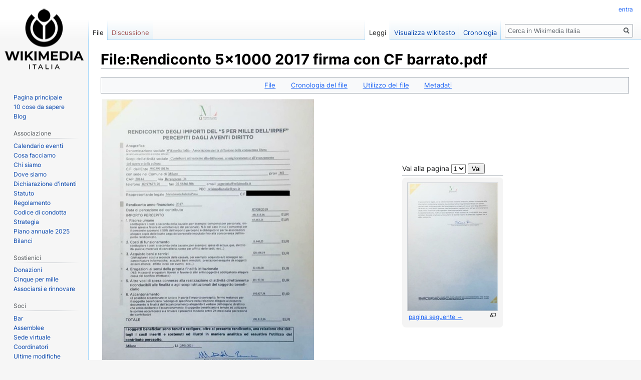

--- FILE ---
content_type: text/html; charset=UTF-8
request_url: https://wiki.wikimedia.it/wiki/File:Rendiconto_5x1000_2017_firma_con_CF_barrato.pdf
body_size: 6869
content:

<!DOCTYPE html>
<html class="client-nojs" lang="it" dir="ltr">
<head>
<meta charset="UTF-8"/>
<title>File:Rendiconto 5x1000 2017 firma con CF barrato.pdf - Wikimedia Italia</title>
<script>document.documentElement.className="client-js";RLCONF={"wgBreakFrames":!1,"wgSeparatorTransformTable":[",\t."," \t,"],"wgDigitTransformTable":["",""],"wgDefaultDateFormat":"dmy","wgMonthNames":["","gennaio","febbraio","marzo","aprile","maggio","giugno","luglio","agosto","settembre","ottobre","novembre","dicembre"],"wgRequestId":"a9da7fe1df8cbfd8d210f629","wgCSPNonce":!1,"wgCanonicalNamespace":"File","wgCanonicalSpecialPageName":!1,"wgNamespaceNumber":6,"wgPageName":"File:Rendiconto_5x1000_2017_firma_con_CF_barrato.pdf","wgTitle":"Rendiconto 5x1000 2017 firma con CF barrato.pdf","wgCurRevisionId":940571,"wgRevisionId":940571,"wgArticleId":96041,"wgIsArticle":!0,"wgIsRedirect":!1,"wgAction":"view","wgUserName":null,"wgUserGroups":["*"],"wgCategories":[],"wgPageContentLanguage":"it","wgPageContentModel":"wikitext","wgRelevantPageName":"File:Rendiconto_5x1000_2017_firma_con_CF_barrato.pdf","wgRelevantArticleId":96041,"wgIsProbablyEditable":!1,
"wgRelevantPageIsProbablyEditable":!1,"wgRestrictionEdit":[],"wgRestrictionMove":[],"wgRestrictionUpload":[],"wgVisualEditor":{"pageLanguageCode":"it","pageLanguageDir":"ltr","pageVariantFallbacks":"it"},"wgFileWarning":{"messages":{"main":"pdf-file-page-warning","header":"pdf-file-page-warning-header","info":"pdf-file-page-warning-info","footer":"pdf-file-page-warning-footer"},"link":"//www.mediawiki.org/wiki/Special:MyLanguage/Help:Security/PDF_files","module":"pdfhandler.messages"},"wgEditSubmitButtonLabelPublish":!1};RLSTATE={"ext.gadget.GraficaWikina2022":"ready","site.styles":"ready","noscript":"ready","user.styles":"ready","user":"ready","user.options":"loading","filepage":"ready","mediawiki.action.view.filepage":"ready","skins.vector.styles.legacy":"ready","skins.vector.styles.responsive":"ready","ext.visualEditor.desktopArticleTarget.noscript":"ready"};RLPAGEMODULES=["mediawiki.page.image.pagination","pdfhandler.messages","mediawiki.filewarning",
"mediawiki.action.view.metadata","site","mediawiki.page.startup","mediawiki.page.ready","skins.vector.legacy.js","ext.visualEditor.desktopArticleTarget.init","ext.visualEditor.targetLoader"];</script>
<script>(RLQ=window.RLQ||[]).push(function(){mw.loader.implement("user.options@1hzgi",function($,jQuery,require,module){/*@nomin*/mw.user.tokens.set({"patrolToken":"+\\","watchToken":"+\\","csrfToken":"+\\"});mw.user.options.set({"variant":"it"});
});});</script>
<link rel="stylesheet" href="/load.php?lang=it&amp;modules=ext.visualEditor.desktopArticleTarget.noscript%7Cfilepage%7Cmediawiki.action.view.filepage%7Cskins.vector.styles.legacy%2Cresponsive&amp;only=styles&amp;skin=vector"/>
<script async="" src="/load.php?lang=it&amp;modules=startup&amp;only=scripts&amp;raw=1&amp;skin=vector"></script>
<meta name="ResourceLoaderDynamicStyles" content=""/>
<link rel="stylesheet" href="/load.php?lang=it&amp;modules=ext.gadget.GraficaWikina2022&amp;only=styles&amp;skin=vector"/>
<link rel="stylesheet" href="/load.php?lang=it&amp;modules=site.styles&amp;only=styles&amp;skin=vector"/>
<meta name="generator" content="MediaWiki 1.35.6"/>
<meta name="viewport" content="width=device-width, initial-scale=1"/>
<link rel="shortcut icon" href="/images/e/e8/WMIT_Favicon.ico"/>
<link rel="search" type="application/opensearchdescription+xml" href="/opensearch_desc.php" title="Wikimedia Italia (it)"/>
<link rel="EditURI" type="application/rsd+xml" href="//wiki.wikimedia.it/api.php?action=rsd"/>
<link rel="license" href="https://creativecommons.org/licenses/by-sa/3.0/"/>
<link rel="canonical" href="https://wiki.wikimedia.it/wiki/File:Rendiconto_5x1000_2017_firma_con_CF_barrato.pdf"/>
<!--[if lt IE 9]><script src="/resources/lib/html5shiv/html5shiv.js"></script><![endif]-->
</head>
<body class="mediawiki ltr sitedir-ltr mw-hide-empty-elt ns-6 ns-subject page-File_Rendiconto_5x1000_2017_firma_con_CF_barrato_pdf rootpage-File_Rendiconto_5x1000_2017_firma_con_CF_barrato_pdf skin-vector action-view skin-vector-legacy">
<div id="mw-page-base" class="noprint"></div>
<div id="mw-head-base" class="noprint"></div>
<div id="content" class="mw-body" role="main">
	<a id="top"></a>
	<div id="siteNotice" class="mw-body-content"></div>
	<div class="mw-indicators mw-body-content">
	</div>
	<h1 id="firstHeading" class="firstHeading" lang="it">File:Rendiconto 5x1000 2017 firma con CF barrato.pdf</h1>
	<div id="bodyContent" class="mw-body-content">
		<div id="siteSub" class="noprint">Da Wikimedia Italia.</div>
		<div id="contentSub"></div>
		<div id="contentSub2"></div>
		
		<div id="jump-to-nav"></div>
		<a class="mw-jump-link" href="#mw-head">Jump to navigation</a>
		<a class="mw-jump-link" href="#searchInput">Jump to search</a>
		<div id="mw-content-text"><ul id="filetoc"><li><a href="#file">File</a></li>
<li><a href="#filehistory">Cronologia del file</a></li>
<li><a href="#filelinks">Utilizzo del file</a></li>
<li><a href="#metadata">Metadati</a></li></ul><table class="multipageimage"><tr><td><div class="fullImageLink" id="file"><a href="/images/a/ab/Rendiconto_5x1000_2017_firma_con_CF_barrato.pdf"><img alt="File:Rendiconto 5x1000 2017 firma con CF barrato.pdf" src="/images/thumb/a/ab/Rendiconto_5x1000_2017_firma_con_CF_barrato.pdf/page1-423px-Rendiconto_5x1000_2017_firma_con_CF_barrato.pdf.jpg" decoding="async" width="423" height="599" srcset="/images/thumb/a/ab/Rendiconto_5x1000_2017_firma_con_CF_barrato.pdf/page1-635px-Rendiconto_5x1000_2017_firma_con_CF_barrato.pdf.jpg 1.5x, /images/thumb/a/ab/Rendiconto_5x1000_2017_firma_con_CF_barrato.pdf/page1-846px-Rendiconto_5x1000_2017_firma_con_CF_barrato.pdf.jpg 2x" /></a><div class="mw-filepage-resolutioninfo">Dimensioni di questa anteprima JPG per questo file PDF: <a href="/images/thumb/a/ab/Rendiconto_5x1000_2017_firma_con_CF_barrato.pdf/page1-423px-Rendiconto_5x1000_2017_firma_con_CF_barrato.pdf.jpg" class="mw-thumbnail-link">423 × 599 pixel</a>. <span class="mw-filepage-other-resolutions">Altra risoluzione: <a href="/images/thumb/a/ab/Rendiconto_5x1000_2017_firma_con_CF_barrato.pdf/page1-169px-Rendiconto_5x1000_2017_firma_con_CF_barrato.pdf.jpg" class="mw-thumbnail-link">169 × 240 pixel</a>.</span></div></div>
</td><td><div class="multipageimagenavbox"><form name="pageselector" action="/index.php"><input type="hidden" value="File:Rendiconto_5x1000_2017_firma_con_CF_barrato.pdf" name="title"/>Vai alla pagina <select id="pageselector" name="page"><option value="1" selected="">1</option>
<option value="2">2</option></select> <input type="submit" value="Vai"/></form><hr />
<div class="thumb tnone"><div class="thumbinner" style="width:182px;"><a href="/index.php?title=File:Rendiconto_5x1000_2017_firma_con_CF_barrato.pdf&amp;page=2" class="image"><img alt="pagina seguente →" src="/images/thumb/a/ab/Rendiconto_5x1000_2017_firma_con_CF_barrato.pdf/page2-180px-Rendiconto_5x1000_2017_firma_con_CF_barrato.pdf.jpg" decoding="async" width="180" height="255" class="thumbimage" srcset="/images/thumb/a/ab/Rendiconto_5x1000_2017_firma_con_CF_barrato.pdf/page2-270px-Rendiconto_5x1000_2017_firma_con_CF_barrato.pdf.jpg 1.5x, /images/thumb/a/ab/Rendiconto_5x1000_2017_firma_con_CF_barrato.pdf/page2-360px-Rendiconto_5x1000_2017_firma_con_CF_barrato.pdf.jpg 2x" /></a>  <div class="thumbcaption"><div class="magnify"><a href="/wiki/File:Rendiconto_5x1000_2017_firma_con_CF_barrato.pdf?page=2" class="internal" title="Ingrandisci"></a></div><a href="/index.php?title=File:Rendiconto_5x1000_2017_firma_con_CF_barrato.pdf&amp;page=2" title="File:Rendiconto 5x1000 2017 firma con CF barrato.pdf">pagina seguente →</a></div></div></div><br style="clear: both" /></div></td></tr></table><div class="fullMedia"><p><a href="/images/a/ab/Rendiconto_5x1000_2017_firma_con_CF_barrato.pdf" class="internal" title="Rendiconto 5x1000 2017 firma con CF barrato.pdf">File originale</a> &#8206;<span class="fileInfo">(1&#160;239 × 1&#160;754 pixel, dimensione del file: 181 KB, tipo MIME: <span class="mime-type">application/pdf</span>, 2 pagine)</span>
</p></div><div id="mw-imagepage-content" lang="it" dir="ltr" class="mw-content-ltr"><div class="mw-parser-output">
<!-- 
NewPP limit report
Cached time: 20250315143514
Cache expiry: 1209600
Dynamic content: false
Complications: []
CPU time usage: 0.000 seconds
Real time usage: 0.000 seconds
Preprocessor visited node count: 0/1000000
Post‐expand include size: 0/2097152 bytes
Template argument size: 0/2097152 bytes
Highest expansion depth: 0/40
Expensive parser function count: 0/100
Unstrip recursion depth: 0/20
Unstrip post‐expand size: 0/5000000 bytes
-->
<!--
Transclusion expansion time report (%,ms,calls,template)
100.00%    0.000      1 -total
-->

<!-- Saved in parser cache with key wikina:pcache:idhash:96041-0!canonical and timestamp 20250315143514 and revision id 940571
 -->
</div></div><h2 id="filehistory">Cronologia del file</h2>
<div id="mw-imagepage-section-filehistory">
<p>Fare clic su un gruppo data/ora per vedere il file come si presentava nel momento indicato.
</p>
<table class="wikitable filehistory">
<tr><th></th><th>Data/Ora</th><th>Miniatura</th><th>Dimensioni</th><th>Utente</th><th>Commento</th></tr>
<tr><td>attuale</td><td class='filehistory-selected' style='white-space: nowrap;'><a href="/images/a/ab/Rendiconto_5x1000_2017_firma_con_CF_barrato.pdf">15:42, 25 gen 2021</a></td><td><a href="/images/a/ab/Rendiconto_5x1000_2017_firma_con_CF_barrato.pdf"><img alt="Miniatura della versione delle 15:42, 25 gen 2021" src="/images/thumb/a/ab/Rendiconto_5x1000_2017_firma_con_CF_barrato.pdf/page1-85px-Rendiconto_5x1000_2017_firma_con_CF_barrato.pdf.jpg" decoding="async" width="85" height="120" /></a></td><td>1 239 × 1 754, 2 pagine <span style="white-space: nowrap;">(181 KB)</span></td><td><a href="/wiki/Utente:Fra" class="mw-userlink" title="Utente:Fra"><bdi>Fra</bdi></a><span style="white-space: nowrap;"> <span class="mw-usertoollinks">(<a href="/wiki/Discussioni_utente:Fra" class="mw-usertoollinks-talk" title="Discussioni utente:Fra">Discussione</a> | <a href="/wiki/Speciale:Contributi/Fra" class="mw-usertoollinks-contribs" title="Speciale:Contributi/Fra">contributi</a>)</span></span></td><td dir="ltr"></td></tr>
</table>

</div>
<div class="mw-imagepage-upload-links"><p id="mw-imagepage-upload-disallowed">Impossibile sovrascrivere questo file.</p></div><h2 id="filelinks">Utilizzo del file</h2>
<div id="mw-imagepage-nolinkstoimage">
<p>Nessuna pagina utilizza questo file.
</p>
</div><h2 id="metadata">Metadati</h2>
<div class="mw-imagepage-section-metadata"><p>Questo file contiene informazioni aggiuntive, probabilmente aggiunte dalla fotocamera o dallo scanner usati per crearlo o digitalizzarlo. Se il file è stato modificato, alcuni dettagli potrebbero non corrispondere alla realtà.</p><table id="mw_metadata" class="mw_metadata collapsed">
<tbody><tr class="exif-pdf-producer mw-metadata-collapsible"><th>Programma di conversione</th><td>macOS Versione 10,15,5 (Build 19F96) Quartz PDFContext&#160; AppendMode 1,1</td></tr><tr class="exif-pdf-encrypted mw-metadata-collapsible"><th>Crittografato</th><td>no</td></tr><tr class="exif-pdf-pagesize mw-metadata-collapsible"><th>Dimensioni pagina</th><td>595 x 842 pts (A4)</td></tr><tr class="exif-pdf-version mw-metadata-collapsible"><th>Versione del formato PDF</th><td>1,4</td></tr></tbody></table>
</div></div><div class="printfooter">Estratto da "<a dir="ltr" href="https://wiki.wikimedia.it/index.php?title=File:Rendiconto_5x1000_2017_firma_con_CF_barrato.pdf&amp;oldid=940571">https://wiki.wikimedia.it/index.php?title=File:Rendiconto_5x1000_2017_firma_con_CF_barrato.pdf&amp;oldid=940571</a>"</div>
		<div id="catlinks" class="catlinks catlinks-allhidden" data-mw="interface"></div>
	</div>
</div>

<div id="mw-navigation">
	<h2>Menu di navigazione</h2>
	<div id="mw-head">
		<!-- Please do not use role attribute as CSS selector, it is deprecated. -->
<nav id="p-personal" class="vector-menu" aria-labelledby="p-personal-label" role="navigation" 
	 >
	<h3 id="p-personal-label">
		<span>Strumenti personali</span>
	</h3>
	<!-- Please do not use the .body class, it is deprecated. -->
	<div class="body vector-menu-content">
		<!-- Please do not use the .menu class, it is deprecated. -->
		<ul class="vector-menu-content-list"><li id="pt-login-private"><a href="/index.php?title=Speciale:Entra&amp;returnto=File%3ARendiconto+5x1000+2017+firma+con+CF+barrato.pdf" title="Devi accedere per utilizzare questo wiki [o]" accesskey="o">entra</a></li></ul>
		
	</div>
</nav>


		<div id="left-navigation">
			<!-- Please do not use role attribute as CSS selector, it is deprecated. -->
<nav id="p-namespaces" class="vector-menu vector-menu-tabs vectorTabs" aria-labelledby="p-namespaces-label" role="navigation" 
	 >
	<h3 id="p-namespaces-label">
		<span>Namespace</span>
	</h3>
	<!-- Please do not use the .body class, it is deprecated. -->
	<div class="body vector-menu-content">
		<!-- Please do not use the .menu class, it is deprecated. -->
		<ul class="vector-menu-content-list"><li id="ca-nstab-image" class="selected"><a href="/wiki/File:Rendiconto_5x1000_2017_firma_con_CF_barrato.pdf" title="Vedi la pagina del file [c]" accesskey="c">File</a></li><li id="ca-talk" class="new"><a href="/index.php?title=Discussioni_file:Rendiconto_5x1000_2017_firma_con_CF_barrato.pdf&amp;action=edit&amp;redlink=1" rel="discussion" title="Vedi le discussioni relative a questa pagina (la pagina non esiste) [t]" accesskey="t">Discussione</a></li></ul>
		
	</div>
</nav>


			<!-- Please do not use role attribute as CSS selector, it is deprecated. -->
<nav id="p-variants" class="vector-menu-empty emptyPortlet vector-menu vector-menu-dropdown vectorMenu" aria-labelledby="p-variants-label" role="navigation" 
	 >
	<input type="checkbox" class="vector-menu-checkbox vectorMenuCheckbox" aria-labelledby="p-variants-label" />
	<h3 id="p-variants-label">
		<span>Varianti</span>
	</h3>
	<!-- Please do not use the .body class, it is deprecated. -->
	<div class="body vector-menu-content">
		<!-- Please do not use the .menu class, it is deprecated. -->
		<ul class="menu vector-menu-content-list"></ul>
		
	</div>
</nav>


		</div>
		<div id="right-navigation">
			<!-- Please do not use role attribute as CSS selector, it is deprecated. -->
<nav id="p-views" class="vector-menu vector-menu-tabs vectorTabs" aria-labelledby="p-views-label" role="navigation" 
	 >
	<h3 id="p-views-label">
		<span>Visite</span>
	</h3>
	<!-- Please do not use the .body class, it is deprecated. -->
	<div class="body vector-menu-content">
		<!-- Please do not use the .menu class, it is deprecated. -->
		<ul class="vector-menu-content-list"><li id="ca-view" class="collapsible selected"><a href="/wiki/File:Rendiconto_5x1000_2017_firma_con_CF_barrato.pdf">Leggi</a></li><li id="ca-viewsource" class="collapsible"><a href="/index.php?title=File:Rendiconto_5x1000_2017_firma_con_CF_barrato.pdf&amp;action=edit" title="Questa pagina è protetta, ma puoi vedere il suo codice sorgente [e]" accesskey="e">Visualizza wikitesto</a></li><li id="ca-history" class="collapsible"><a href="/index.php?title=File:Rendiconto_5x1000_2017_firma_con_CF_barrato.pdf&amp;action=history" title="Versioni precedenti di questa pagina [h]" accesskey="h">Cronologia</a></li></ul>
		
	</div>
</nav>


			<!-- Please do not use role attribute as CSS selector, it is deprecated. -->
<nav id="p-cactions" class="vector-menu-empty emptyPortlet vector-menu vector-menu-dropdown vectorMenu" aria-labelledby="p-cactions-label" role="navigation" 
	 >
	<input type="checkbox" class="vector-menu-checkbox vectorMenuCheckbox" aria-labelledby="p-cactions-label" />
	<h3 id="p-cactions-label">
		<span>Altro</span>
	</h3>
	<!-- Please do not use the .body class, it is deprecated. -->
	<div class="body vector-menu-content">
		<!-- Please do not use the .menu class, it is deprecated. -->
		<ul class="menu vector-menu-content-list"></ul>
		
	</div>
</nav>


			<div id="p-search" role="search">
	<h3 >
		<label for="searchInput">Ricerca</label>
	</h3>
	<form action="/index.php" id="searchform">
		<div id="simpleSearch">
			<input type="search" name="search" placeholder="Cerca in Wikimedia Italia" title="Cerca in Wikimedia Italia [f]" accesskey="f" id="searchInput"/>
			<input type="hidden" name="title" value="Speciale:Ricerca">
			<input type="submit" name="fulltext" value="Ricerca" title="Cerca il testo indicato nelle pagine" id="mw-searchButton" class="searchButton mw-fallbackSearchButton"/>
			<input type="submit" name="go" value="Vai" title="Vai a una pagina con il titolo indicato, se esiste" id="searchButton" class="searchButton"/>
		</div>
	</form>
</div>

		</div>
	</div>
	
<div id="mw-panel">
	<div id="p-logo" role="banner">
		<a  title="Visita la pagina principale" class="mw-wiki-logo" href="/wiki/Pagina_principale"></a>
	</div>
	<!-- Please do not use role attribute as CSS selector, it is deprecated. -->
<nav id="p-navigation" class="vector-menu vector-menu-portal portal portal-first" aria-labelledby="p-navigation-label" role="navigation" 
	 >
	<h3 id="p-navigation-label">
		<span>navigazione</span>
	</h3>
	<!-- Please do not use the .body class, it is deprecated. -->
	<div class="body vector-menu-content">
		<!-- Please do not use the .menu class, it is deprecated. -->
		<ul class="vector-menu-content-list"><li id="n-mainpage"><a href="/wiki/Pagina_principale" title="Visita la pagina principale [z]" accesskey="z">Pagina principale</a></li><li id="n-10-cose-da-sapere"><a href="/wiki/10_cose_da_sapere">10 cose da sapere</a></li><li id="n-Blog"><a href="https://it.planet.wikimedia.org/">Blog</a></li></ul>
		
	</div>
</nav>


	<!-- Please do not use role attribute as CSS selector, it is deprecated. -->
<nav id="p-Associazione" class="vector-menu vector-menu-portal portal" aria-labelledby="p-Associazione-label" role="navigation" 
	 >
	<h3 id="p-Associazione-label">
		<span>Associazione</span>
	</h3>
	<!-- Please do not use the .body class, it is deprecated. -->
	<div class="body vector-menu-content">
		<!-- Please do not use the .menu class, it is deprecated. -->
		<ul class="vector-menu-content-list"><li id="n-Calendario-eventi"><a href="/wiki/Diario_di_bordo">Calendario eventi</a></li><li id="n-Cosa-facciamo"><a href="/wiki/Cosa_facciamo">Cosa facciamo</a></li><li id="n-Chi-siamo"><a href="/wiki/Chi_siamo">Chi siamo</a></li><li id="n-Dove-siamo"><a href="/wiki/Dove_siamo">Dove siamo</a></li><li id="n-Dichiarazione-d.27intenti"><a href="/wiki/Dichiarazione_d%27intenti">Dichiarazione d'intenti</a></li><li id="n-statuto"><a href="/wiki/Statuto">Statuto</a></li><li id="n-Regolamento"><a href="/wiki/Regolamento">Regolamento</a></li><li id="n-Codice-di-condotta"><a href="/wiki/Codice_di_condotta">Codice di condotta</a></li><li id="n-Strategia"><a href="/wiki/Strategia">Strategia</a></li><li id="n-Piano-annuale-2025"><a href="/wiki/Piano_annuale_2025">Piano annuale 2025</a></li><li id="n-Bilanci"><a href="/wiki/Bilanci">Bilanci</a></li></ul>
		
	</div>
</nav>

<!-- Please do not use role attribute as CSS selector, it is deprecated. -->
<nav id="p-Sostienici" class="vector-menu vector-menu-portal portal" aria-labelledby="p-Sostienici-label" role="navigation" 
	 >
	<h3 id="p-Sostienici-label">
		<span>Sostienici</span>
	</h3>
	<!-- Please do not use the .body class, it is deprecated. -->
	<div class="body vector-menu-content">
		<!-- Please do not use the .menu class, it is deprecated. -->
		<ul class="vector-menu-content-list"><li id="n-sitesupport"><a href="/wiki/Donazioni">Donazioni</a></li><li id="n-Cinque-per-mille"><a href="/wiki/Cinque_per_mille">Cinque per mille</a></li><li id="n-Associarsi-e-rinnovare"><a href="https://sostieni.wikimedia.it/diventa-socio">Associarsi e rinnovare</a></li></ul>
		
	</div>
</nav>

<!-- Please do not use role attribute as CSS selector, it is deprecated. -->
<nav id="p-Soci" class="vector-menu vector-menu-portal portal" aria-labelledby="p-Soci-label" role="navigation" 
	 >
	<h3 id="p-Soci-label">
		<span>Soci</span>
	</h3>
	<!-- Please do not use the .body class, it is deprecated. -->
	<div class="body vector-menu-content">
		<!-- Please do not use the .menu class, it is deprecated. -->
		<ul class="vector-menu-content-list"><li id="n-Bar"><a href="/wiki/Associazione:Bar">Bar</a></li><li id="n-Assemblee"><a href="/wiki/Assemblee">Assemblee</a></li><li id="n-Sede-virtuale"><a href="https://moodle.wikimedia.it/">Sede virtuale</a></li><li id="n-Coordinatori"><a href="/wiki/Coordinatori">Coordinatori</a></li><li id="n-Ultime-modifiche"><a href="/wiki/Speciale:UltimeModifiche">Ultime modifiche</a></li></ul>
		
	</div>
</nav>

<!-- Please do not use role attribute as CSS selector, it is deprecated. -->
<nav id="p-Direttivo" class="vector-menu vector-menu-portal portal" aria-labelledby="p-Direttivo-label" role="navigation" 
	 >
	<h3 id="p-Direttivo-label">
		<span>Direttivo</span>
	</h3>
	<!-- Please do not use the .body class, it is deprecated. -->
	<div class="body vector-menu-content">
		<!-- Please do not use the .menu class, it is deprecated. -->
		<ul class="vector-menu-content-list"><li id="n-Delibere"><a href="/wiki/Associazione:Delibere">Delibere</a></li><li id="n-Riunioni"><a href="/wiki/Associazione:Riunioni_del_Direttivo">Riunioni</a></li><li id="n-In-corso"><a href="/wiki/Associazione:Piano_di_lavoro_direttivo">In corso</a></li><li id="n-Manuale-del-direttivo"><a href="/wiki/Associazione:Manuale_del_direttivo">Manuale del direttivo</a></li></ul>
		
	</div>
</nav>

<!-- Please do not use role attribute as CSS selector, it is deprecated. -->
<nav id="p-Ufficio" class="vector-menu vector-menu-portal portal" aria-labelledby="p-Ufficio-label" role="navigation" 
	 >
	<h3 id="p-Ufficio-label">
		<span>Ufficio</span>
	</h3>
	<!-- Please do not use the .body class, it is deprecated. -->
	<div class="body vector-menu-content">
		<!-- Please do not use the .menu class, it is deprecated. -->
		<ul class="vector-menu-content-list"><li id="n-Manuale-interno"><a href="/wiki/Associazione:Manuale_interno">Manuale interno</a></li><li id="n-Manuale-d.27immagine"><a href="/wiki/Manuale_d%27immagine">Manuale d'immagine</a></li><li id="n-Dati-fatturazione"><a href="/wiki/Dati_fatturazione">Dati fatturazione</a></li><li id="n-Calendario"><a href="/wiki/Associazione:Manuale_interno/Gestione_associazione/Calendario">Calendario</a></li></ul>
		
	</div>
</nav>

<!-- Please do not use role attribute as CSS selector, it is deprecated. -->
<nav id="p-tb" class="vector-menu vector-menu-portal portal" aria-labelledby="p-tb-label" role="navigation" 
	 >
	<h3 id="p-tb-label">
		<span>Strumenti</span>
	</h3>
	<!-- Please do not use the .body class, it is deprecated. -->
	<div class="body vector-menu-content">
		<!-- Please do not use the .menu class, it is deprecated. -->
		<ul class="vector-menu-content-list"><li id="t-whatlinkshere"><a href="/wiki/Speciale:PuntanoQui/File:Rendiconto_5x1000_2017_firma_con_CF_barrato.pdf" title="Elenco di tutte le pagine che sono collegate a questa [j]" accesskey="j">Puntano qui</a></li><li id="t-recentchangeslinked"><a href="/wiki/Speciale:ModificheCorrelate/File:Rendiconto_5x1000_2017_firma_con_CF_barrato.pdf" rel="nofollow" title="Elenco delle ultime modifiche alle pagine collegate a questa [k]" accesskey="k">Modifiche correlate</a></li><li id="t-specialpages"><a href="/wiki/Speciale:PagineSpeciali" title="Elenco di tutte le pagine speciali [q]" accesskey="q">Pagine speciali</a></li><li id="t-print"><a href="javascript:print();" rel="alternate" title="Versione stampabile di questa pagina [p]" accesskey="p">Versione stampabile</a></li><li id="t-permalink"><a href="/index.php?title=File:Rendiconto_5x1000_2017_firma_con_CF_barrato.pdf&amp;oldid=940571" title="Collegamento permanente a questa versione della pagina">Link permanente</a></li><li id="t-info"><a href="/index.php?title=File:Rendiconto_5x1000_2017_firma_con_CF_barrato.pdf&amp;action=info" title="Ulteriori informazioni su questa pagina">Informazioni pagina</a></li></ul>
		
	</div>
</nav>


	
</div>

</div>

<footer id="footer" class="mw-footer" role="contentinfo" >
	<ul id="footer-info" >
		<li id="footer-info-lastmod"> Questa pagina è stata modificata per l'ultima volta il&#160;25 gen 2021 alle 15:42.</li>
		<li id="footer-info-copyright">I contenuti di questo sito sono pubblicati con licenza <a class="external" href="https://creativecommons.org/licenses/by-sa/3.0/">Creative Commons Attribuzione-Condividi allo stesso modo</a>, salvo diversa indicazione.</li>
	</ul>
	<ul id="footer-places" >
		<li id="footer-places-privacy"><a href="https://www.wikimedia.it/privacy" class="extiw" title="sito:privacy">Informativa sulla privacy</a></li>
		<li id="footer-places-about"><a href="/wiki/Wikimedia:About" class="mw-redirect" title="Wikimedia:About">A proposito di Wikimedia Italia</a></li>
		<li id="footer-places-disclaimer"><a href="/wiki/Wikimedia_Italia:Avvertenze_generali" title="Wikimedia Italia:Avvertenze generali">Avvertenze</a></li>
	</ul>
	<ul id="footer-icons" class="noprint">
		<li id="footer-copyrightico"><a href="https://creativecommons.org/licenses/by-sa/3.0/"><img src="/resources/assets/licenses/cc-by-sa.png" alt="Creative Commons Attribuzione-Condividi allo stesso modo" width="88" height="31" loading="lazy"/></a></li>
		<li id="footer-poweredbyico"><a href="https://www.mediawiki.org/"><img src="/resources/assets/poweredby_mediawiki_88x31.png" alt="Powered by MediaWiki" srcset="/resources/assets/poweredby_mediawiki_132x47.png 1.5x, /resources/assets/poweredby_mediawiki_176x62.png 2x" width="88" height="31" loading="lazy"/></a></li>
	</ul>
	<div style="clear: both;"></div>
</footer>



<script>(RLQ=window.RLQ||[]).push(function(){mw.config.set({"wgPageParseReport":{"limitreport":{"cputime":"0.000","walltime":"0.000","ppvisitednodes":{"value":0,"limit":1000000},"postexpandincludesize":{"value":0,"limit":2097152},"templateargumentsize":{"value":0,"limit":2097152},"expansiondepth":{"value":0,"limit":40},"expensivefunctioncount":{"value":0,"limit":100},"unstrip-depth":{"value":0,"limit":20},"unstrip-size":{"value":0,"limit":5000000},"timingprofile":["100.00%    0.000      1 -total"]},"cachereport":{"timestamp":"20250315143514","ttl":1209600,"transientcontent":false}}});mw.config.set({"wgBackendResponseTime":249});});</script></body><!-- Cached 20250315143514 -->
</html>


--- FILE ---
content_type: text/css; charset=utf-8
request_url: https://wiki.wikimedia.it/load.php?lang=it&modules=site.styles&only=styles&skin=vector
body_size: 480
content:
.wmi-font-logo{font-family:'Montserrat',sans-serif !important;font-weight:bold;text-transform:uppercase}table.calendar{margin:0;padding:10px}table.calendar td{margin:0;padding:2px;vertical-align:top}table.month .heading td{padding:2px;background-color:#d4d4d4;color:#aaa;text-align:center;font-size:120%;font-weight:bold}table.month .dow td{color:#aaa;text-align:center;font-size:110%}table.month td.today{background-color:#ddd}table.month td{border:none;margin:0;padding:1pt 1.5pt;font-weight:bold;font-size:8pt;text-align:right;background-color:#eee}#bodyContent table.month a{background:none;padding:0 }.day-active{color:#0000cc }.day-empty{color:#cc0000 }#security-info-toggle{background:transparent url(/skins/monobook/lock_icon.gif) no-repeat scroll left center;padding-left:16px;display:none}#security-info{border:1px solid #ccc;background:#eee}.nowraplinks a{white-space:nowrap}.itwiki_template_toc{display:none}
/* Cached 20260109063003 */